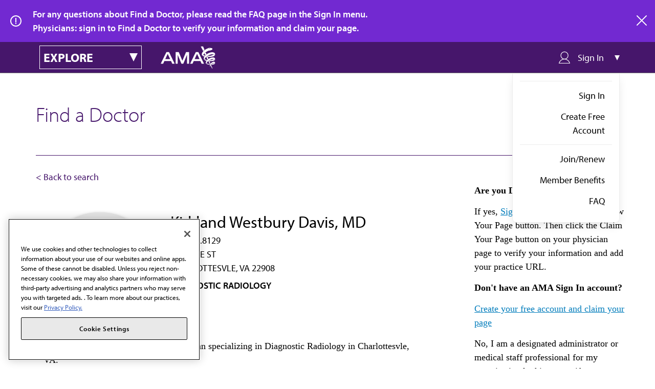

--- FILE ---
content_type: application/javascript
request_url: https://api.ipify.org/?format=jsonp&callback=getIp
body_size: -49
content:
getIp({"ip":"18.224.72.12"});